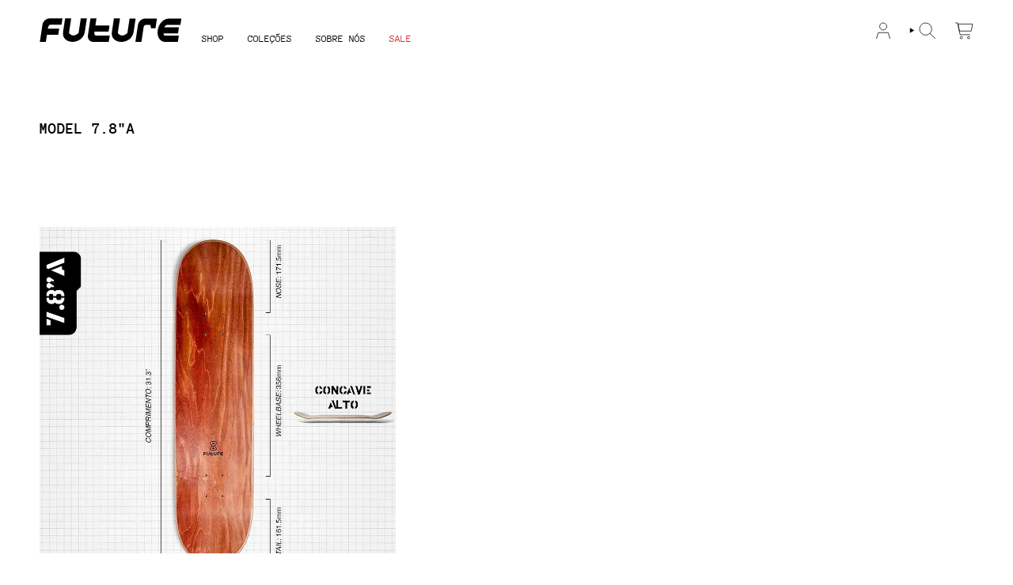

--- FILE ---
content_type: text/css
request_url: https://www.futureskateboards.com.br/cdn/shop/t/179/assets/theme-custom.css?v=82777960482735846241754591229
body_size: -273
content:
@media only screen and (min-width: 750px){.product__submit__item .btn{width:100%}.form__width{max-width:px;padding-left:30px}}.tab-content p{margin:0}.product__title__wrapper{padding-right:10px}.product__price__wrap{margin-bottom:-5px}.radio__fieldset{padding-top:0}.product__block.variant__countdown{margin-top:-18px;margin-bottom:-2px}.product__submit__buttons{margin-top:16px}.radio__legend__values{display:none}.radio__fieldset .radio__button input.sold-out+label{background-color:transparent;border:none}.radio__fieldset .radio__button label{border:none;transition:none}.radio__fieldset .radio__button input:checked~label{border-width:1px;border-style:solid;border-color:#000;background:transparent;color:#000}.radio__fieldset .radio__button label:hover{border-width:1px;border-style:solid;border-color:#000;background:transparent;color:#000}.radio__button input.sold-out+label:hover{color:var(--text-a35)}.radio__button input.sold-out:checked~label{color:var(--text-a35)}.radio__button{padding:0}h1{line-height:10.1}
/*# sourceMappingURL=/cdn/shop/t/179/assets/theme-custom.css.map?v=82777960482735846241754591229 */
